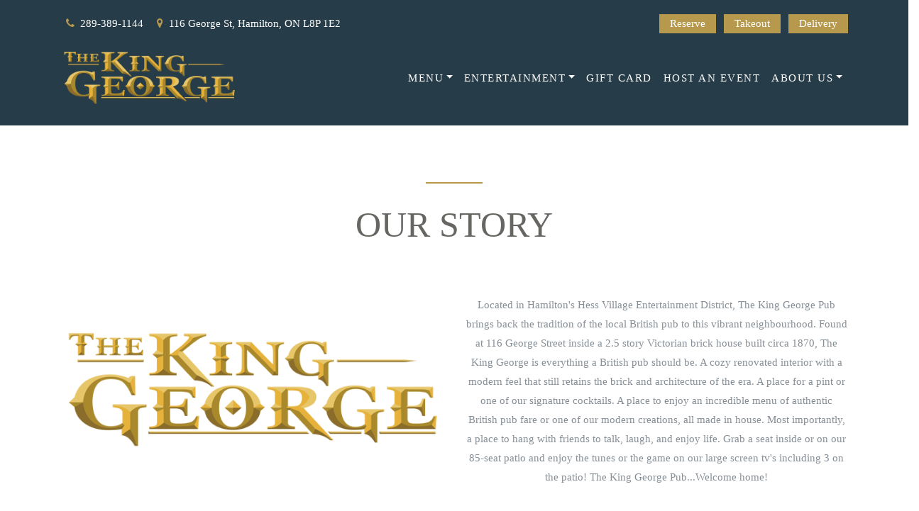

--- FILE ---
content_type: text/html
request_url: https://kinggeorgepub.ca/our-story.html
body_size: 3970
content:
<!doctype html>
<html lang="en">
  <head>
    <title>The King George - George St, Hamilton</title>
    <meta charset="utf-8">
    <meta name="viewport" content="width=device-width, initial-scale=1, shrink-to-fit=no">

    <link href="https://fonts.googleapis.com/css?family=Open+Sans:300,400,700,800" rel="stylesheet">

    <link rel="stylesheet" href="css/bootstrap.css">
    <link rel="stylesheet" href="css/animate.css">
    <link rel="stylesheet" href="css/owl.carousel.min.css">

    <link rel="stylesheet" href="css/magnific-popup.css">


    <link rel="stylesheet" href="fonts/ionicons/css/ionicons.min.css">
    <link rel="stylesheet" href="fonts/fontawesome/css/font-awesome.min.css">
    <link rel="stylesheet" href="fonts/flaticons/font/flaticon.css">

    <!-- Theme Style -->
    <link rel="stylesheet" href="css/style.css">
    <link rel="stylesheet" href="css/custom.css">
<link rel="stylesheet" href="css/flaticon.css">
<link href="https://www.dafontfree.net/embed/aW1wYWN0LXJlZ3VsYXImZGF0YS8yNS9pLzEyOTYxMi9pbXBhY3QudHRm" rel="stylesheet" type="text/css"/>





<!-- Meta Pixel Code -->
<script>
!function(f,b,e,v,n,t,s)
{if(f.fbq)return;n=f.fbq=function(){n.callMethod?
n.callMethod.apply(n,arguments):n.queue.push(arguments)};
if(!f._fbq)f._fbq=n;n.push=n;n.loaded=!0;n.version='2.0';
n.queue=[];t=b.createElement(e);t.async=!0;
t.src=v;s=b.getElementsByTagName(e)[0];
s.parentNode.insertBefore(t,s)}(window, document,'script',
'https://connect.facebook.net/en_US/fbevents.js');
fbq('init', '913593910636926');
fbq('track', 'PageView');
</script>
<noscript><img height="1" width="1" style="display:none"
src="https://www.facebook.com/tr?id=913593910636926&ev=PageView&noscript=1"
/></noscript>
<!-- End Meta Pixel Code -->
  </head>
  <body class="host-party">
 <header role="banner" id="myHeader2">
      <div class="top-nav">
        
           <section class="for-desktop">
            <div class="container">
              <div class="top-contact">
                <ul>
                <li><a href="tel:289-389-1144"><span class="fa fa-phone"></span>289-389-1144</a></li>
                <li><a href="#"><span class="fa fa-map-marker"></span>116 George St, Hamilton, ON L8P 1E2</a></li>
                </ul>
              </div>
         <ul class="navbar-nav">
          <li class="nav-item">
                <a class="nav-link" href="reservations.html">Reserve</a>
              </li>
             <li class="nav-item dropdown">
                <a class="nav-link" target="_blank" href="https://order.tbdine.com/pickup/41136/menu" id="dropdown04" >Takeout</a>
              <!--  <div class="dropdown-menu" aria-labelledby="dropdown04">
                  <a class="dropdown-item" href="#">Delivery</a>
                  <a class="dropdown-item" href="#">Takeout</a>
                  
                </div> -->
              </li>

              <li class="nav-item dropdown">
                <a class="nav-link" target="_blank" href="https://order.tbdine.com/pickup/41136/menu" id="dropdown05" >Delivery</a>
              <!--   <div class="dropdown-menu" aria-labelledby="dropdown05">
                  <a class="dropdown-item" href="#">Call Now</a>
                  <a class="dropdown-item" href="#">Email</a>
                  
                </div> -->
              </li>
            
            </ul>
</div>
      </section>
    
   </div>
      <nav class="navbar navbar-expand-md navbar-dark bg-dark">
        <div class="container">
          <a class="navbar-brand" href="index.html"><img src="img/kgp_logo.png" width="100%" height="auto"></a>
          <button class="navbar-toggler" type="button" data-toggle="collapse" data-target="#navbarsExample05" aria-controls="navbarsExample05" aria-expanded="false" aria-label="Toggle navigation">
            <span class="navbar-toggler-icon"></span>
          </button>

          <div class="collapse navbar-collapse" id="navbarsExample05">
            <ul class="navbar-nav ml-auto pl-lg-5 pl-0">
              
              <li class="nav-item dropdown">
                <a class="nav-link dropdown-toggle" href="menu.html">Menu</a>
          <div class="dropdown-menu" aria-labelledby="dropdown">
<a class="dropdown-item" href="eat.html">Eat</a>
<a class="dropdown-item" href="drink.html">Drink</a>

<a class="dropdown-item" href="brunch.html">Brunch</a>
<a class="dropdown-item" href="daily-features.html">Daily Features</a>

                </div>
              </li>
<!--             <li class="nav-item">
                <a class="nav-link" href="host-a-party.html">Host a Party</a>
         
              </li>-->
              <li class="nav-item dropdown">
                <a class="nav-link dropdown-toggle" href="entertainment.html">Entertainment</a>
          <div class="dropdown-menu" aria-labelledby="dropdown">
<a class="dropdown-item" href="trivia.html">Trivia</a>

<a class="dropdown-item" href="entertainment.html">Entertainment</a>
                </div>
              </li>
                <li class="nav-item">
               <a class="nav-link" href="gift-card.html">Gift Card</a>
              </li>
                <li class="nav-item">
               <a class="nav-link" href="host-a-party.html">Host an Event</a>
              </li>
              <li class="nav-item dropdown">
                <a class="nav-link dropdown-toggle" href="our-story.html" id="dropdown04" data-toggle="dropdown" aria-haspopup="true" aria-expanded="false">About Us</a>
                <div class="dropdown-menu" aria-labelledby="dropdown04">
                  <a class="dropdown-item" href="our-story.html">Our Story</a>
                  <a class="dropdown-item" href="gallery.html">Gallery</a>
                  <a class="dropdown-item" href="contact.html">Contact </a>

                  <a class="dropdown-item" href="bsocialhospitality.html" target="_blank">B Social Hospitality</a>
                </div>
              </li>
        
            <!--  <li class="nav-item">
                <a class="nav-link" href="#">Reserve</a>
              </li>
               <li class="nav-item">
                <a class="nav-link" href="#">Order</a>
              </li> -->
            </ul>

           <!-- <ul class="navbar-nav ml-auto">
              <li class="nav-item cta-btn">
                <a class="nav-link" href="#">Call Now</a>
              </li>
            </ul> -->
            
          </div>
        </div>
      </nav>

      <section class="for-mobile top-nav">
            <div class="container-fluid">
              <div class="top-contact">
                <ul class="plains">
                  <li><a href="#"><span class="fa fa-map-marker"></span>116 George St, Hamilton, ON L8P 1E2</a></li>
                <li><a href="tel:289-389-1144"><span class="fa fa-phone"></span>289-389-1144</a></li>
              </ul>
              </div>
         <ul class="navbar-nav">
          <li class="nav-item">
                <a class="nav-link" href="reservations.html">Reserve</a>
              </li>
             <li class="nav-item dropdown">
                <a class="nav-link" target="_blank" href="https://order.tbdine.com/pickup/41136/menu" id="dropdown04" >Takeout</a>
              <!--  <div class="dropdown-menu" aria-labelledby="dropdown04">
                  <a class="dropdown-item" href="#">Delivery</a>
                  <a class="dropdown-item" href="#">Takeout</a>
                  
                </div> -->
              </li>

              <li class="nav-item dropdown">
                <a class="nav-link" target="_blank" href="https://order.tbdine.com/pickup/41136/menu" id="dropdown05" >Delivery</a>
              <!--   <div class="dropdown-menu" aria-labelledby="dropdown05">
                  <a class="dropdown-item" href="#">Call Now</a>
                  <a class="dropdown-item" href="#">Email</a>
                  
                </div> -->
              </li>
            
            </ul>
</div>
      </section>
    </header>


    <!-- END header -->
   <!--  
    <section class="home-slider owl-carousel">
      <div class="slider-item" style="background-image: url('img/hero_1.jpg');">
        
        <div class="container">
          <div class="row slider-text align-items-center justify-content-center">
            <div class="col-md-8 text-center col-sm-12 element-animate">
            
            </div>
          </div>
        </div>

      </div>

    </section> -->
    <!-- END slider -->

  <section class="story-section district-section" style="padding-top: 80px;"> 
      <!-- gallery_start -->
  <div class="our-story">
        <div class="container">
            <div class="row">
                <div class="col-md-12 text-center heading-wrap">
                    <div class="section_title text-center mb-75 ">
                        <h2>Our Story</h2>
                    </div>
                </div>
              </div>
           
           <div class="row align-items-center">
         
       <div class="col-md-6">
        <div class="our-story-img">
         <img src="img/kgp_logo.png">
        </div>
       
      </div>
      <div class="col-md-6">
         <div class="story-text align-items-center">
<p>Located in Hamilton's Hess Village Entertainment District, The King George Pub brings back the tradition of the local British pub to this vibrant neighbourhood.  Found at 116 George Street inside a 2.5 story Victorian brick house built circa 1870, The King George is everything a British pub should be.  A cozy renovated interior with a modern feel that still retains the brick and architecture of the era.  A place for a pint or one of our signature cocktails.  A place to enjoy an incredible menu of authentic British pub fare or one of our modern creations, all made in house.  Most importantly, a place to hang with friends to talk, laugh, and enjoy life.  Grab a seat inside or on our 85-seat patio and enjoy the tunes or the game on our large screen tv's including 3 on the patio!  The King George Pub...Welcome home!
</p>

<!--
          <p>Located in the historic neighbourhood of Corktown, B-Side Social brings friends together to celebrate the good times in a lively, vibrant setting.  Located at 17 Augusta St. inside a 2.5 story late Victorian brick house built in 1895, the interior has been renovated into an eclectic social eatery and bar while maintaining much of the historic brick and architecture.  The inspiration for B-Side Social was some of the things we love most - BBQ, Bourbon, Beer, and Beats!  The interior is highlighted by a giant music themed painted mural and a wall of vinyl - providing the perfect backdrop for our weekly live music.  Our BBQ is the star of the show, smoked to perfection in house to be enjoyed on its own or in one our chefs signature creations but not to be missed is our southern fried chicken, and over a dozen house made premium sides and sauces - all served on custom boards to share.  We pair our menu with a large selection of rotating Bourbons, Beers, and Cocktails providing a memorable dining experience.  So, whether you're a group of 2 or 22...Welcome to your new gathering spot!
</p>
-->
        </div>
      </div>
    </div>
  </div>
    </div>
    
  </section> 

  <section class="story-section district-section element-animate"> 
      <!-- gallery_start -->
  <div class="our-story">
        <div class="container">
           <div class="row">
         
       <div class="col-md-4">
        <div class="our-story-gallery">
         <img src="img/dishes_3.jpg">
        </div>
       
      </div>
      <div class="col-md-4">
         <div class="our-story-gallery">
         <img src="img/dishes_1.jpg">
        </div>
      </div>
      <div class="col-md-4">
        <div class="our-story-gallery">
         <img src="img/dishes_2.jpg">
        </div>
       
      </div>
    </div>
  </div>
    </div>
    
  </section> 


    <section class="newsletter-sec">
   <div class="row align-items-center">
      <div class="col-md-12">
<a href="newsletter.html"><img src="img/newsletter.jpg">
 <br><br>   
  </div>
  
</section>
 
    
  <footer class="site-footer" role="contentinfo">
        <div class="footer-top">
      <div class="container">
       <!--  <div class="row">
          <div class="col-md-12">
            <div class="footer-logo text-center">
              <img src="img/kgp_logo.png">
            </div>
            </div>
            <div class="col-md-12">
             <ul class="footer-menu">

             <li><a href="#" target="-blank">location map</a></li>  
                   <li><a href="">Privacy Policy</a></li>
           </ul> 
           <ul class="list-unstyled footer-link d-flex footer-social">
              <li><a href="#" class="p-2"><span class="fa fa-facebook"></span></a></li>
              <li><a href="#" class="p-2"><span class="fa fa-twitter"></span></a></li>
              <li><a href="#" class="p-2"><span class="fa fa-google-plus"></span></a></li>
              <li><a href="#" class="p-2"><span class="fa fa-instagram"></span></a></li>
            </ul>
          </div>
          </div> -->
        <div class="row">
          <div class="col-md-3">
            <h4>ABOUT US</h4>
           <ul class="footer-menu">            
             <li><a href="gallery.html"> Gallery</a></li>
             <li><a href="contact.html">Hours</a></li>
             <li><a href="contact.html" target="-blank">Address</a></li>
             <!-- <li><a href="owner.html">owner / staff profiles</a></li> -->
           </ul>  

          </div>

          <div class="col-md-3">
            <h4>STAY CONNECTED</h4>
            <ul class="footer-menu">
             <li><a href="mailto:feedback@kinggeorgepub.ca">Feedback</a></li>
             <li><a href="contact.html">Contact Us</a></li>
             <li><a href="https://www.facebook.com/thekinggeorgepub" target="_blank">Facebook</a></li>
             <li><a href="https://www.instagram.com/thekinggeorgepub" target="_blank">Instagram</a></li>           
           </ul>   
           <!--  <ul class="list-unstyled footer-link d-flex footer-social">
              <li><a href="https://www.facebook.com/" class="p-2" target="_blank"><span class="fa fa-facebook"></span></a></li>
              <li><a href="https://twitter.com/" class="p-2" target="_blank"><span class="fa fa-twitter"></span></a></li>
              <li><a href="https://myaccount.google.com/" class="p-2" target="_blank"><span class="fa fa-google-plus"></span></a></li>
              <li><a href="https://www.instagram.com/" class="p-2" target="_blank"><span class="fa fa-instagram"></span></a></li>
            </ul>  -->           
          </div>
         
         <div class="col-md-3">
                     <h4>CORPORATE</h4>
           <ul class="footer-menu">

             <li><a href="mailto: jobs@kinggeorgepub.ca">Employment</a></li>
                   <li><a href="privacy-policy.html">Privacy Policy</a></li>
           </ul>            
          </div>

         <div class="col-md-3">
          <h4>OTHER SITES</h4>
           <ul class="footer-menu">
             <li><a href="https://bsocialhospitality.ca" target="_blank">B Social Hospitality</a></li>
     
           </ul>            
          </div>                
         
        </div>
       
      </div>
    </div>
      <div class="footer-bottom">
        <div class="container">
          <div class="row">
        <p class=" text-center">website created, hosted and maintained by <a href="https://whatsupnetworks.ca/" target="_blank">whatsUP Networks.</a></p>

      </div>
      </div>
      </div>
    </footer>
    <!-- END footer -->

    <!-- loader -->
   <!--  <div id="loader" class="show fullscreen"><svg class="circular" width="48px" height="48px"><circle class="path-bg" cx="24" cy="24" r="22" fill="none" stroke-width="4" stroke="#eeeeee"/><circle class="path" cx="24" cy="24" r="22" fill="none" stroke-width="4" stroke-miterlimit="10" stroke="#b6994c"/></svg></div> -->

    <script src="js/jquery-3.2.1.min.js"></script>
    <script src="js/popper.min.js"></script>
    <script src="js/bootstrap.min.js"></script>
    <script src="js/owl.carousel.min.js"></script>
    <script src="js/jquery.waypoints.min.js"></script>

    <script src="js/jquery.magnific-popup.min.js"></script>
    <script src="js/magnific-popup-options.js"></script>

    

    <script src="js/main.js"></script>

  <script>
       $(document).ready(function() {
          $('.popup-image').magnificPopup({ 
             type: 'image'
            
          });
       });
    </script> 


 <script>
window.onscroll = function() {myFunction()};

var header = document.getElementById("myHeader2");
var sticky = header.offsetTop;

function myFunction() {
  if (window.pageYOffset > sticky) {
    header.classList.add("sticky");
  } else {
    header.classList.remove("sticky");
  }
}
</script>

<!-- Global site tag (gtag.js) - Google Analytics -->
<script async src="https://www.googletagmanager.com/gtag/js?id=G-GMH6NMMVFR"></script>
<script>
  window.dataLayer = window.dataLayer || [];
  function gtag(){dataLayer.push(arguments);}
  gtag('js', new Date());

  gtag('config', 'G-GMH6NMMVFR');
</script>
</body>
</html>

--- FILE ---
content_type: text/css
request_url: https://kinggeorgepub.ca/fonts/flaticons/font/flaticon.css
body_size: 336
content:
	/*
  	Flaticon icon font: Flaticon
  	Creation date: 01/05/2019 14:32
  	*/

@font-face {
  font-family: "Flaticon";
  src: url("./Flaticon.eot");
  src: url("./Flaticon.eot?#iefix") format("embedded-opentype"),
       url("./Flaticon.woff2") format("woff2"),
       url("./Flaticon.woff") format("woff"),
       url("./Flaticon.ttf") format("truetype"),
       url("./Flaticon.svg#Flaticon") format("svg");
  font-weight: normal;
  font-style: normal;
}

@media screen and (-webkit-min-device-pixel-ratio:0) {
  @font-face {
    font-family: "Flaticon";
    src: url("./Flaticon.svg#Flaticon") format("svg");
  }
}

[class^="flaticon-"]:before, [class*=" flaticon-"]:before,
[class^="flaticon-"]:after, [class*=" flaticon-"]:after {   
  font-family: Flaticon;
        font-style: normal;
/* Better Font Rendering =========== */
  -webkit-font-smoothing: antialiased;
  -moz-osx-font-smoothing: grayscale;
}

.flaticon-cheers:before { content: "\f100"; }
.flaticon-fish:before { content: "\f101"; }
.flaticon-coffee-cup:before { content: "\f102"; }
.flaticon-salad:before { content: "\f103"; }
.flaticon-fruit:before { content: "\f104"; }
.flaticon-breakfast:before { content: "\f105"; }

--- FILE ---
content_type: text/css
request_url: https://kinggeorgepub.ca/css/style.css
body_size: 4035
content:
html {
  overflow-x: hidden;
}

body {
  background: #fff;
  font-family: 'CenturyGothic';
  font-weight: 400;
  font-size: 15px;
  line-height: 1.8;
  color: #868e96;
}

a {
  -webkit-transition: .3s all ease;
  -o-transition: .3s all ease;
  transition: .3s all ease;
  text-decoration: none;
}

a:hover {
  text-decoration: none;
}

h1, h2, h3, h4, h5 {
  color: #676662;
}

.btn, .form-control {
  outline: none;
  -webkit-box-shadow: none !important;
  box-shadow: none !important;
  border-radius: 0px !important;
}

.btn:focus, .btn:active, .form-control:focus, .form-control:active {
  outline: none;
}

.form-control {
  -webkit-box-shadow: none !important;
  box-shadow: none !important;
  height: 50px;
  border-width: 2px;
}

textarea.form-control {
  height: inherit;
}

.btn {
  font-size: 13px;
  text-transform: uppercase;
  letter-spacing: .2em;
}

.btn.btn-primary {
  color: #fff;
  border-width: 2px;
}

.btn.btn-primary:hover, .btn.btn-primary:active, .btn.btn-primary:focus {
  border-color: #e9362f;
  background: #8b8b8b;
}

.btn.btn-sm {
  font-size: 12px;
}

.btn.btn-outline-primary {
  border-width: 2px;
  color: #b6994c;
}

.btn.btn-outline-primary:hover, .btn.btn-outline-primary:focus, .btn.btn-outline-primary:active {
  color: #fff;
}

.btn.btn-outline-white {
  border-width: 2px;
  border-color: #fff;
  color: #fff;
}

.btn.btn-outline-white:hover, .btn.btn-outline-white:focus {
  background: #fff;
  color: #000;
  border-width: 2px;
}

.btn:hover {
  text-decoration: none;
}

/* Header */
header {
  position: absolute;
  top: 0;
  left: 0;
  width: 100%;
  z-index: 5;
  padding: 0px 0;
}

@media (min-width: 768px) {
  header {
    padding: 30px 0;
  }
}

header .navbar-brand {
  text-transform: uppercase;
  letter-spacing: .2em;
  font-weight: 400;
}

header .navbar-brand.absolute {
  position: absolute;
}

@media (max-width: 991px) {
  header .navbar-brand.absolute {
    position: relative;
  }
}

header .navbar-brand span {
  color: #b6994c;
}

@media (min-width: 768px) {
  header .navbar-brand span {
    color: #ced4da;
  }
}

header .navbar {
  background: black !important;
  padding-top: .5rem;
  padding-bottom: .5rem;
}

@media (min-width: 768px) {
  header .navbar {
    padding-top: 0;
    padding-bottom: 0;
    background: none !important;
    position: relative;
  }
}

header .navbar .nav-link {
  padding: 1.7rem 1rem;
  outline: none !important;
  font-size: 12px;
  text-transform: uppercase;
  letter-spacing: .2em;
  color: white !important;
}

@media (max-width: 1199px) {
  header .navbar .nav-link {
    padding: .5rem 0rem;
  }
}

header .navbar .nav-link.active {
  color: #fff;
}

header .navbar .dropdown-menu {
  font-size: 14px;
  border-radius: 4px;
  border: none;
  -webkit-box-shadow: 0 2px 30px 0px rgba(0, 0, 0, 0.2);
  box-shadow: 0 2px 30px 0px rgba(0, 0, 0, 0.2);
  min-width: 13em;
  margin-top: -10px;
  left: -25px;
}

header .navbar .dropdown-menu:before {
  bottom: 100%;
  left: 27%;
  border: solid transparent;
  content: " ";
  height: 0;
  width: 0;
  position: absolute;
  pointer-events: none;
  border-bottom-color: #fff;
  border-width: 7px;
}

@media (max-width: 991px) {
  header .navbar .dropdown-menu:before {
    display: none;
  }
}

header .navbar .dropdown-menu .dropdown-item:hover {
  background: #b6994c;
  color: #fff;
}

header .navbar .dropdown-menu .dropdown-item.active {
  background: #b6994c;
  color: #fff;
}

header .navbar .dropdown-menu a {
  padding-top: 7px;
  padding-bottom: 7px;
}

header .navbar .cta-btn a {
  background: #b6994c;
  color: #fff !important;
  text-transform: uppercase;
  padding: 15px 20px !important;
  line-height: 1;
  font-weight: bold;
  -webkit-transition: .3s all ease;
  -o-transition: .3s all ease;
  transition: .3s all ease;
}

header .navbar .cta-btn a:hover {
  background: #fff;
  color: #b6994c !important;
  -webkit-box-shadow: 2px 0 30px -5px rgba(0, 0, 0, 0.2);
  box-shadow: 2px 0 30px -5px rgba(0, 0, 0, 0.2);
}

.half .text, .half .image {
  width: 50%;
}

@media (max-width: 991px) {
  .half .text, .half .image {
    width: 100%;
  }
}

.half .text {
  padding: 7%;
}

.half .image {
  background-size: cover;
  background-position: center center;
}

@media (max-width: 991px) {
  .half .image {
    height: 350px;
  }
}

.section-heading h2 {
  font-size: 50px;
}

.section-heading .small-sub-heading {
  font-size: 14px;
  color: #b6994c;
}

.blog .media h3 {
  font-size: 20px;
  margin-bottom: 10px;
}

.blog .media .post-meta {
  font-size: 14px;
  letter-spacing: .2em;
  text-transform: uppercase;
}

.blog .media > a {
  width: 40%;
}

@media (max-width: 767px) {
  .blog .media > a {
    width: 100%;
    margin-bottom: 30px;
  }
}

.item-dishes {
  position: relative;
  display: block;
  overflow: hidden;
}

.item-dishes img {
  -webkit-transform: scale(1);
  -ms-transform: scale(1);
  transform: scale(1);
  -webkit-transition: .3s all ease-out;
  -o-transition: .3s all ease-out;
  transition: .3s all ease-out;
  z-index: 1;
}

.item-dishes:before {
  position: absolute;
  content: "";
  left: 0;
  right: 0;
  bottom: 0;
  top: 0;
  z-index: 2;
  background: #000;
  opacity: .3;
}

.item-dishes .text {
  z-index: 3;
  position: absolute;
  top: 50%;
  -webkit-transform: translateY(-50%);
  -ms-transform: translateY(-50%);
  transform: translateY(-50%);
  width: 100%;
  text-align: center;
}

.item-dishes .text .dishes-heading {
  font-size: 30px;
  font-weight: 700;
  max-width: 500px;
  margin: 0 auto;
  text-transform: uppercase;
  color: #fff;
}

.item-dishes .text .dishes-price {
  font-weight: 700;
  font-size: 20px;
  color: #fff;
  display: inline-block;
  background: #b6994c;
  width: 100px;
  height: 100px;
  line-height: 100px;
  border-radius: 50%;
  -webkit-transition: .3s all ease;
  -o-transition: .3s all ease;
  transition: .3s all ease;
  border: 2px solid transparent;
}

.item-dishes:hover img {
  -webkit-transform: scale(1.1);
  -ms-transform: scale(1.1);
  transform: scale(1.1);
}

.item-dishes:hover .dishes-price {
  background: transparent;
  border: 2px solid #fff;
}

.heading-wrap {
  position: relative;
}

.heading-wrap h2 {
  font-size: 50px;
  position: relative;
  padding-top: 30px;
  z-index: 2;
  text-transform: uppercase;
  /*font-weight: 800;*/
}

.heading-wrap h2:before {
  width: 80px;
  height: 2px;
  background: #b6994c;
  content: "";
  position: absolute;
  top: 0;
  left: 50%;
  -webkit-transform: translateX(-50%);
  -ms-transform: translateX(-50%);
  transform: translateX(-50%);
}

.heading-wrap .back-text, .heading-wrap .back-text-dark {
  z-index: 0;
  line-height: 1;
  top: .5em;
  left: 50%;
  margin-top: -50px;
  -webkit-transform: translateX(-50%);
  -ms-transform: translateX(-50%);
  transform: translateX(-50%);
  font-weight: 800;
  font-size: 200px;
  position: absolute;
  width: 100%;
  color: #f7f7f7;
  text-transform: uppercase;
}

.heading-wrap .back-text-dark {
  color: #e3e3e3 !important;
}

.lead {
  font-size: 16px;
}

.testimonial p {
  font-size: 20px;
  color: #000;
}

.testimonial .author img {
  width: 80px;
  height: 80px;
  border-radius: 50%;
}

.testimonial .author .author-info {
  margin-top: 20px;
}

.testimonial .author h4 {
  font-size: 18px;
  margin-bottom: 0;
}

.testimonial .author p {
  color: #cccccc;
  font-size: 14px;
}

.sched, .blog {
  display: block;
  background-color: #fff;
}

.sched .text, .sched .bg-image, .blog .text, .blog .bg-image {
  width: 100%;
}

@media (min-width: 992px) {
  .sched .text, .sched .bg-image, .blog .text, .blog .bg-image {
    width: 50%;
  }
}

.sched h3, .blog h3 {
  font-size: 20px;
}

.sched .text, .blog .text {
  padding: 30px;
}

.sched .sched-time, .blog .sched-time {
  font-size: 13px;
  color: #999999;
}

.sched .bg-image, .blog .bg-image {
  background-size: cover;
  background-position: center center;
}

@media (max-width: 991px) {
  .sched .bg-image, .blog .bg-image {
    height: 200px;
  }
}

.custom-icon {
  font-size: 70px;
  color: #b6994c;
}

/* Owl Carousel */
.owl-carousel .owl-item {
  opacity: .4;
}

.owl-carousel .owl-item.active {
  opacity: 1;
}

.owl-carousel .owl-nav {
  position: absolute;
  top: 50%;
  width: 100%;
}

.owl-carousel .owl-nav .owl-prev,
.owl-carousel .owl-nav .owl-next {
  position: absolute;
  -webkit-transform: translateY(-50%);
  -ms-transform: translateY(-50%);
  transform: translateY(-50%);
  margin-top: -10px;
  opacity: .2;
  -webkit-transition: .3s all ease;
  -o-transition: .3s all ease;
  transition: .3s all ease;
}

.owl-carousel .owl-nav .owl-prev:hover, .owl-carousel .owl-nav .owl-prev:focus, .owl-carousel .owl-nav .owl-prev:active,
.owl-carousel .owl-nav .owl-next:hover,
.owl-carousel .owl-nav .owl-next:focus,
.owl-carousel .owl-nav .owl-next:active {
  outline: none;
  opacity: 1;
}

.owl-carousel .owl-nav .owl-prev span:before,
.owl-carousel .owl-nav .owl-next span:before {
  font-size: 40px;
}

.owl-carousel .owl-nav .owl-prev {
  left: 30px !important;
}

.owl-carousel .owl-nav .owl-next {
  right: 30px !important;
}

.owl-carousel .owl-dots {
  text-align: center;
}

.owl-carousel .owl-dots .owl-dot {
  width: 10px;
  height: 10px;
  margin: 5px;
  border-radius: 50%;
  background: none;
  background: #fff;
  opacity: .5;
}

.owl-carousel .owl-dots .owl-dot.active {
  opacity: 1;
}

.owl-carousel.centernonloop .owl-dots {
  margin-top: 50px;
}

.owl-carousel.centernonloop .owl-dots.disabled {
  display: block !important;
}

.owl-carousel.centernonloop .owl-dots .owl-dot {
  background: #ccc;
}

.owl-carousel.centernonloop .owl-dots .owl-dot.active {
  background: #b6994c;
}

.owl-carousel.centernonloop .owl-dots .owl-dot:active, .owl-carousel.centernonloop .owl-dots .owl-dot:focus {
  outline: none;
}

.owl-carousel.home-slider, .owl-carousel.home-slider-loop-false {
  z-index: 1;
  position: relative;
}

.owl-carousel.home-slider .btn-link, .owl-carousel.home-slider-loop-false .btn-link {
  color: #fff;
}

.owl-carousel.home-slider .owl-nav, .owl-carousel.home-slider-loop-false .owl-nav {
  opacity: 0;
  visibility: hidden;
  -webkit-transition: .3s all ease;
  -o-transition: .3s all ease;
  transition: .3s all ease;
}

.owl-carousel.home-slider .owl-nav button, .owl-carousel.home-slider-loop-false .owl-nav button {
  color: #fff;
}

.owl-carousel.home-slider:focus .owl-nav, .owl-carousel.home-slider:hover .owl-nav, .owl-carousel.home-slider-loop-false:focus .owl-nav, .owl-carousel.home-slider-loop-false:hover .owl-nav {
  opacity: 1;
  visibility: visible;
}

.owl-carousel.home-slider .slider-item, .owl-carousel.home-slider-loop-false .slider-item {
  background-size: cover;
  background-repeat: no-repeat;
  background-position: center center;
  height: calc(50vh);
  min-height: 300px;
  position: relative;
}

.owl-carousel.home-slider .slider-item:before, .owl-carousel.home-slider-loop-false .slider-item:before {
  position: absolute;
  top: 0;
  left: 0;
  right: 0;
  bottom: 0;
  background: rgba(0, 0, 0, 0.2);
  content: "";
}

.owl-carousel.home-slider .slider-item .slider-text, .owl-carousel.home-slider-loop-false .slider-item .slider-text {
  color: #fff;
  height: calc(100vh);
  min-height: 700px;
}

.owl-carousel.home-slider .slider-item .slider-text .child-name, .owl-carousel.home-slider-loop-false .slider-item .slider-text .child-name {
  font-size: 40px;
  color: #fff;
}

.owl-carousel.home-slider .slider-item .slider-text h1, .owl-carousel.home-slider-loop-false .slider-item .slider-text h1 {
  font-size: 40px;
  color: #fff;
  line-height: 1.2;
  font-weight: 800 !important;
  text-transform: uppercase;
}

@media (max-width: 991px) {
  .owl-carousel.home-slider .slider-item .slider-text h1, .owl-carousel.home-slider-loop-false .slider-item .slider-text h1 {
    font-size: 40px;
  }
}

.owl-carousel.home-slider .slider-item .slider-text p, .owl-carousel.home-slider-loop-false .slider-item .slider-text p {
  font-size: 20px;
  line-height: 1.5;
  font-weight: 300;
  color: white;
}

.owl-carousel.home-slider.inner-page .slider-item, .owl-carousel.home-slider-loop-false.inner-page .slider-item {
  height: calc(50vh - 117px);
  min-height: 550px;
}

.owl-carousel.home-slider.inner-page .slider-item .slider-text, .owl-carousel.home-slider-loop-false.inner-page .slider-item .slider-text {
  color: #fff;
  height: calc(50vh - 117px);
  min-height: 550px;
}

.owl-carousel.home-slider .owl-dots, .owl-carousel.home-slider-loop-false .owl-dots {
  position: absolute;
  bottom: 100px;
  width: 100%;
}

.owl-carousel.home-slider .owl-dots .owl-dot, .owl-carousel.home-slider-loop-false .owl-dots .owl-dot {
  width: 10px;
  height: 10px;
  margin: 5px;
  border-radius: 50%;
  border: 2px solid rgba(255, 255, 255, 0.5);
  outline: none !important;
  position: relative;
  -webkit-transition: .3s all ease;
  -o-transition: .3s all ease;
  transition: .3s all ease;
}

.owl-carousel.home-slider .owl-dots .owl-dot.active, .owl-carousel.home-slider-loop-false .owl-dots .owl-dot.active {
  border: 2px solid white;
}

.owl-carousel.home-slider .owl-dots .owl-dot.active span, .owl-carousel.home-slider-loop-false .owl-dots .owl-dot.active span {
  background: white;
}

.owl-carousel.major-caousel .owl-stage-outer {
  padding-top: 30px;
  padding-bottom: 30px;
}

.owl-carousel.major-caousel .owl-nav .owl-prev, .owl-carousel.major-caousel .owl-nav .owl-next {
  -webkit-transition: .3s all ease;
  -o-transition: .3s all ease;
  transition: .3s all ease;
  color: #495057;
}

.owl-carousel.major-caousel .owl-nav .owl-prev:hover, .owl-carousel.major-caousel .owl-nav .owl-prev:focus, .owl-carousel.major-caousel .owl-nav .owl-next:hover, .owl-carousel.major-caousel .owl-nav .owl-next:focus {
  color: #868e96;
  outline: none;
}

.owl-carousel.major-caousel .owl-nav .owl-prev.disabled, .owl-carousel.major-caousel .owl-nav .owl-next.disabled {
  color: #dee2e6;
}

.owl-carousel.major-caousel .owl-nav .owl-prev {
  left: -60px !important;
}

.owl-carousel.major-caousel .owl-nav .owl-next {
  right: -60px !important;
}

.owl-carousel.major-caousel .owl-dots {
  bottom: -30px !important;
  position: relative;
}

.owl-custom-nav {
  float: right;
  position: relative;
  z-index: 10;
}

.owl-custom-nav .owl-custom-prev,
.owl-custom-nav .owl-custom-next {
  padding: 10px;
  font-size: 30px;
  background: #ccc;
  line-height: 0;
  width: 60px;
  text-align: center;
  display: inline-block;
}

.section {
  padding: 7em 0;
}

.section-subscribe {
  padding: 2em 0;
}

.quote-content {
  max-width: 350px;
  font-size: 16px;
  color: #000;
  font-style: italic;
  position: relative;
  display: table;
}

@media (max-width: 991px) {
  .quote-content {
    max-width: 100%;
  }
}

.quote-content .text, .quote-content .quote {
  display: table-cell;
  vertical-align: top;
}

.quote-content .quote {
  font-size: 100px;
  line-height: .5;
  z-index: 0;
}

.quote-content .text {
  padding-left: 40px;
  line-height: 2;
}

.quote-content.float-right {
  position: relative;
  margin-left: 2em;
  margin-right: -10em;
}

@media (max-width: 991px) {
  .quote-content.float-right {
    margin-left: 0em;
    margin-right: 0em;
    float: none !important;
  }
}

.quote-content.float-left {
  position: relative;
  margin-right: 2em;
  margin-left: -10em;
}

@media (max-width: 991px) {
  .quote-content.float-left {
    margin-right: 0em;
    margin-left: 0em;
    float: none !important;
  }
}

.form-wrap {
  background: #fff;
  padding: 50px;
  -webkit-box-shadow: 0 20px 50px -10px rgba(0, 0, 0, 0.5);
  box-shadow: 0 20px 50px -10px rgba(0, 0, 0, 0.5);
}

.form-wrap h2 {
  font-size: 18px;
  text-transform: uppercase;
  color: #000;
  letter-spacing: .1em;
  margin-bottom: 40px;
}

.form-wrap.overlap {
  z-index: 99;
  position: relative;
  margin-top: -10em;
}

.form-wrap.primary {
  background: #b6994c;
}

.form-wrap.warning {
  background: #ffc107;
}

.form-wrap.primary h2, .form-wrap.warning h2 {
  color: #fff;
}

.form-wrap.primary .form-control, .form-wrap.warning .form-control {
  border: 2px solid transparent;
}

.form-wrap.primary input[type="submit"], .form-wrap.warning input[type="submit"] {
  -webkit-box-shadow: 0 20px 50px -10px rgba(0, 0, 0, 0.5) !important;
  box-shadow: 0 20px 50px -10px rgba(0, 0, 0, 0.5) !important;
}

.select-wrap {
  position: relative;
}

.select-wrap .select-arrow-icon {
  font-size: 20px;
  color: #000;
  position: absolute;
  right: 20px;
  top: 50%;
  -webkit-transform: translateY(-50%);
  -ms-transform: translateY(-50%);
  transform: translateY(-50%);
}

.select-wrap select {
  -webkit-appearance: none;
  -moz-appearance: none;
  appearance: none;
  height: 50px !important;
}

.contact-form-contact-info p {
  margin-bottom: 30px;
  font-size: 20px;
  line-height: 1.5;
  color: #000;
}

.contact-form-contact-info p .icon {
  top: -4px;
  position: relative;
  width: 0px;
  font-size: 30px;
  color: #b6994c;
}

.load-more {
  display: block;
  padding: 40px;
  text-align: center;
  background: #e9ecef;
  color: #000;
  font-size: 20px;
}

.load-more:hover {
  background: #b6994c;
  color: #fff;
}

.cover_1 {
  background-size: cover;
  background-position: center center;
  padding: 7em 0;
}

.cover_1 .sub-heading {
  color: rgba(255, 255, 255, 0.7);
  font-size: 22px;
}

.cover_1 .heading {
  font-size: 50px;
  color: white;
  font-weight: 300;
}

.heading {
  color: #676662;
}

.heading.border-bottom {
  position: relative;
  padding-bottom: 30px;
}

.heading.border-bottom:before {
  bottom: 0;
  position: absolute;
  content: "";
  width: 50px;
  height: 2px;
  left: 50%;
  -webkit-transform: translateX(-50%);
  -ms-transform: translateX(-50%);
  transform: translateX(-50%);
  background: #b6994c;
}

.text-black {
  color: #000 !important;
}

.stretch-section .video {
  display: block;
  position: relative;
  -webkit-box-shadow: 4px 4px 70px -20px rgba(0, 0, 0, 0.5);
  box-shadow: 4px 4px 70px -20px rgba(0, 0, 0, 0.5);
}

.media-feature {
  padding: 30px;
  -webkit-transition: .2s all ease-out;
  -o-transition: .2s all ease-out;
  transition: .2s all ease-out;
  background: #fff;
  z-index: 1;
  position: relative;
  border-bottom: 10px solid transparent;
  border-radius: 4px;
  font-size: 15px;
}

.media-feature .icon {
  font-size: 60px;
  color: #b6994c;
}

.media-feature h3 {
  font-size: 16px;
  text-transform: uppercase;
}

.media-feature:hover, .media-feature:focus {
  -webkit-box-shadow: 0 2px 20px -3px rgba(0, 0, 0, 0.1);
  box-shadow: 0 2px 20px -3px rgba(0, 0, 0, 0.1);
  -webkit-transform: scale(1.05);
  -ms-transform: scale(1.05);
  transform: scale(1.05);
  z-index: 2;
  border-bottom: 10px solid #b6994c;
}

.media-custom {
  background: #fff;
  -webkit-transition: .3s all ease;
  -o-transition: .3s all ease;
  transition: .3s all ease;
  margin-bottom: 30px;
  position: relative;
  top: 0;
}

.media-custom .meta-post {
  color: #ced4da;
  font-size: 13px;
  text-transform: uppercase;
}

.media-custom > a {
  position: relative;
  overflow: hidden;
  display: block;
}

.media-custom .meta-chat {
  color: #ced4da;
}

.media-custom .meta-chat:hover {
  color: #868e96;
}

.media-custom img {
  -webkit-transition: .3s all ease;
  -o-transition: .3s all ease;
  transition: .3s all ease;
}

.media-custom:focus img, .media-custom:hover img {
  -webkit-transform: scale(1.1);
  -ms-transform: scale(1.1);
  transform: scale(1.1);
}

.media-custom .media-body {
  padding: 30px;
}

.media-custom .media-body h3 {
  font-size: 20px;
}

.media-custom .media-body p:last-child {
  margin-bottom: 0;
}

.media-testimonial img {
  width: 100px;
  border-radius: 50%;
}

.media-testimonial blockquote p {
  font-size: 20px;
  color: #000;
  font-style: italic;
}

.list-unstyled.check li {
  position: relative;
  padding-left: 30px;
  line-height: 1.3;
  margin-bottom: 10px;
}

.list-unstyled.check li:before {
  color: #5AC8D8;
  left: 0;
  font-family: "Ionicons";
  content: "\f122";
  position: absolute;
}

#modalAppointment .modal-content {
  border-radius: 0;
  border: none;
}

#modalAppointment .modal-body, #modalAppointment .modal-footer {
  padding: 40px;
}

@media (max-width: 991px) {
  .img-md-fluid {
    max-width: 100%;
  }
}

.site-footer {
  padding: 5em 0;
  background: #262626;
  color: rgba(255, 255, 255, 0.5);
}

.site-footer p:last-child {
  margin-bottom: 0;
}

.site-footer a {
  color: #b6994c;
  border-bottom: 1px solid transparent;
}

.site-footer a:hover {
  color: #fff;
  border-bottom: 1px solid rgba(255, 255, 255, 0.2);
}

.site-footer h3 {
  font-size: 16px;
  margin-bottom: 20px;
  font-weight: bold;
  color: #fff;
}

.site-footer .footer-link li {
  line-height: 1.5;
  margin-bottom: 15px;
}

.site-footer hr {
  width: 100%;
}

.footer-social a {
  line-height: 0;
  border-radius: 50%;
  margin: 0 5px 5px 0;
  border: 1px solid rgba(255, 255, 255, 0.1);
  width: 30px;
  height: 30px;
  text-align: center;
  display: inline-block;
}

.footer-social a:hover {
  background: #fff;
  border-color: #fff;
  color: #000;
}

.link-thumbnail {
  display: block;
  position: relative;
  overflow: hidden;
  text-align: center;
}

@media (max-width: 991px) {
  .link-thumbnail {
    margin-bottom: 30px;
  }
}

.link-thumbnail img {
  position: relative;
  -webkit-transition: .3s all ease;
  -o-transition: .3s all ease;
  transition: .3s all ease;
}

.link-thumbnail .date {
  display: block;
  font-size: 12px;
  color: rgba(255, 255, 255, 0.4);
  text-transform: uppercase;
  margin-bottom: 10px;
}

.link-thumbnail .icon {
  position: absolute;
  -webkit-transition: .3s all ease;
  -o-transition: .3s all ease;
  transition: .3s all ease;
  z-index: 4;
  top: 50%;
  font-size: 30px;
  color: #fff;
  left: 50%;
  -webkit-transform: translate(-50%, -50%);
  -ms-transform: translate(-50%, -50%);
  transform: translate(-50%, -50%);
  opacity: 0;
  visibility: hidden;
  margin-top: 30px;
}

.link-thumbnail h3 {
  opacity: 0;
  visibility: hidden;
  position: absolute;
  bottom: -20px;
  left: 0;
  color: #fff;
  font-size: 18px;
  -webkit-transition: .5s all ease;
  -o-transition: .5s all ease;
  transition: .5s all ease;
  z-index: 10;
  left: 50%;
  display: block;
  width: 77%;
  -webkit-transform: translateX(-50%);
  -ms-transform: translateX(-50%);
  transform: translateX(-50%);
}

.link-thumbnail:before {
  opacity: 0;
  visibility: hidden;
  z-index: 2;
  -webkit-transition: .3s all ease;
  -o-transition: .3s all ease;
  transition: .3s all ease;
  top: 0;
  left: 0;
  right: 0;
  bottom: 0;
  content: "";
  background: rgba(0, 0, 0, 0.6);
  position: absolute;
}

.link-thumbnail:hover h3 {
  opacity: 1;
  visibility: visible;
  bottom: 30px;
}

.link-thumbnail:hover img {
  -webkit-transform: scale(1.1);
  -ms-transform: scale(1.1);
  transform: scale(1.1);
}

.link-thumbnail:hover .icon {
  opacity: 1;
  visibility: visible;
  margin-top: 0px;
}

.link-thumbnail:hover:before {
  opacity: 1;
  visibility: visible;
}

.border-t {
  border-top: 1px solid #f8f9fa;
}

.copyright {
  font-size: 14px;
}

.element-animate {
  opacity: 0;
  visibility: hidden;
}

#loader {
  position: fixed;
  width: 96px;
  height: 96px;
  left: 50%;
  top: 50%;
  -webkit-transform: translate(-50%, -50%);
  -ms-transform: translate(-50%, -50%);
  transform: translate(-50%, -50%);
  background-color: rgba(255, 255, 255, 0.9);
  -webkit-box-shadow: 0px 24px 64px rgba(0, 0, 0, 0.24);
  box-shadow: 0px 24px 64px rgba(0, 0, 0, 0.24);
  border-radius: 16px;
  opacity: 0;
  visibility: hidden;
  -webkit-transition: opacity .2s ease-out, visibility 0s linear .2s;
  -o-transition: opacity .2s ease-out, visibility 0s linear .2s;
  transition: opacity .2s ease-out, visibility 0s linear .2s;
  z-index: 1000;
}

#loader.fullscreen {
  padding: 0;
  left: 0;
  top: 0;
  width: 100%;
  height: 100%;
  -webkit-transform: none;
  -ms-transform: none;
  transform: none;
  background-color: #fff;
  border-radius: 0;
  -webkit-box-shadow: none;
  box-shadow: none;
}

#loader.show {
  -webkit-transition: opacity .4s ease-out, visibility 0s linear 0s;
  -o-transition: opacity .4s ease-out, visibility 0s linear 0s;
  transition: opacity .4s ease-out, visibility 0s linear 0s;
  visibility: visible;
  opacity: 1;
}

#loader .circular {
  -webkit-animation: loader-rotate 2s linear infinite;
  animation: loader-rotate 2s linear infinite;
  position: absolute;
  left: calc(50% - 24px);
  top: calc(50% - 24px);
  display: block;
  -webkit-transform: rotate(0deg);
  -ms-transform: rotate(0deg);
  transform: rotate(0deg);
}

#loader .path {
  stroke-dasharray: 1, 200;
  stroke-dashoffset: 0;
  -webkit-animation: loader-dash 1.5s ease-in-out infinite;
  animation: loader-dash 1.5s ease-in-out infinite;
  stroke-linecap: round;
}

@-webkit-keyframes loader-rotate {
  100% {
    -webkit-transform: rotate(360deg);
    transform: rotate(360deg);
  }
}

@keyframes loader-rotate {
  100% {
    -webkit-transform: rotate(360deg);
    transform: rotate(360deg);
  }
}

@-webkit-keyframes loader-dash {
  0% {
    stroke-dasharray: 1, 200;
    stroke-dashoffset: 0;
  }
  50% {
    stroke-dasharray: 89, 200;
    stroke-dashoffset: -35px;
  }
  100% {
    stroke-dasharray: 89, 200;
    stroke-dashoffset: -136px;
  }
}

@keyframes loader-dash {
  0% {
    stroke-dasharray: 1, 200;
    stroke-dashoffset: 0;
  }
  50% {
    stroke-dasharray: 89, 200;
    stroke-dashoffset: -35px;
  }
  100% {
    stroke-dasharray: 89, 200;
    stroke-dashoffset: -136px;
  }
}


--- FILE ---
content_type: text/css
request_url: https://kinggeorgepub.ca/css/custom.css
body_size: 4874
content:

/*@font-face {
  font-family: 'Garamond Regular';
  src: url('../fonts/Garamond Regular.woff2') format('woff2'),
       url('../fonts/Garamond Regular.woff') format('woff'),
       url('../fonts/Garamond Regular.ttf')  format('truetype');
}
@font-face {
  font-family: 'segoe-ui-bold';
  src: url('../fonts/segoe-ui-bold.woff2') format('woff2'),
       url('../fonts/segoe-ui-bold.woff') format('woff'),
       url('../fonts/segoe-ui-bold.ttf')  format('truetype');
}
    @font-face {
  font-family: 'Corbel Bold';
  src: url('../fonts/Corbel Bold.woff2') format('woff2'),
       url('../fonts/Corbel Bold.woff') format('woff'),
       url('../fonts/Corbel Bold.ttf')  format('truetype');
}
@font-face {
    font-family: 'Segoe UI';
    src: url('../fonts/SegoeUI-Regular.woff2') format('woff2'),
        url('../fonts/SegoeUI-Regular.woff') format('woff');
    font-weight: normal;
    font-style: normal;
  
}*/

/*@font-face {
    font-family: 'CenturyGothic';
    src: url('fonts/gothic-webfont.woff2') format('woff2'),
         url('fonts/gothic-webfont.woff') format('woff');
    font-weight: normal;
    font-style: normal;

}

@font-face {
    font-family: 'CenturyGothic';
    src: url('fonts/CenturyGothic.woff2') format('woff2'),
        url('fonts/CenturyGothic.woff') format('woff');
    font-weight: normal;
    font-style: normal;
    font-display: swap;
}*/

@font-face {
    font-family: 'Century Gothic';
    src: url('fonts/GOTHIC.eot');
    src: url('fonts/GOTHIC.eot?#iefix') format('embedded-opentype'),
         url('fonts/GOTHIC.woff2') format('woff2'),
         url('fonts/GOTHIC.woff') format('woff'),
         url('fonts/GOTHIC.ttf')  format('truetype'),
         url('fonts/GOTHIC.svg#Century Gothic') format('svg');
}


@font-face {
    font-family: 'impact';
    src: url('fonts/impact.eot');
    src: url('fonts/impact.eot') format('embedded-opentype'),
         url('fonts/impact.woff2') format('woff2'),
         url('fonts/impact.woff') format('woff'),
         url('fonts/impact.ttf') format('truetype'),
         url('fonts/impact.svg#impact') format('svg');
}

/*@font-face {
    font-family: 'Book Antiqua';
    src: url('fonts/Book Antiqua.eot');
    src: url('fonts/Book Antiqua.eot') format('embedded-opentype'),
         url('fonts/Book Antiqua.woff2') format('woff2'),
         url('fonts/Book Antiqua.woff') format('woff'),
         url('fonts/Book Antiqua.ttf') format('truetype'),
         url('fonts/Book Antiqua.svg#Book Antiqua') format('svg');
}

@font-face {
    font-family: 'Lucida Sans';
    src: url('fonts/Lucida Sans.eot');
    src: url('fonts/Lucida Sans.eot') format('embedded-opentype'),
         url('fonts/Lucida Sans.woff2') format('woff2'),
         url('fonts/Lucida Sans.woff') format('woff'),
         url('fonts/Lucida Sans.ttf') format('truetype'),
         url('fonts/Lucida Sans.svg#Lucida Sans') format('svg');
}



body {
 font-family: 'Lucida Sans';
  font-size: 16px;
}
h1, h2, h3{
     font-family: 'Book Antiqua', sans-serif;
     /*font-weight: 700;*/
}
h4, h5, h6{
    font-family: 'Book Antiqua', sans-serif;
    /*font-weight: 700;*/ 
}
img{
	max-width: 100%;
}
/*new code*/
.footer-menu .dropdown-item{
   padding: 0px; 
}
.footer-menu .dropdown-item:hover{
    background-color: transparent;
    
}
/*new code*/
.heading-wrap h2:before {
      background: #b6994c;
    }
.item-dishes .text .dishes-heading {
    font-size: 22px;
    font-weight: 500;
  font-family: 'Book Antiqua', sans-serif;
}
header .navbar .dropdown-menu .dropdown-item:hover {
    background: #b6994c;
  
}
label.error{
   color: #f3221a; 
}
.g-recaptcha{
    margin-top: 20px;
}
.inner {
 margin-top: 30px;
  overflow: hidden;
  display: none;
}
.host-party .owl-carousel .owl-stage-outer{
       height: 30vh;
}
.host-party .slider-item{
    display: none;
}

/*New slider Style start Bx Slider*/
.bx-wrapper{
    border: none;
    box-shadow: none;
}
.bx-viewport {
      
}
.bx-wrapper .bx-pager.bx-default-pager a:hover, .bx-wrapper .bx-pager.bx-default-pager a.active, .bx-wrapper .bx-pager.bx-default-pager a:focus {
    background: #fff;
}
.bx-wrapper .bx-pager.bx-default-pager a {
    background: #b5b5b5;
}
.bx-wrapper .bx-pager, .bx-wrapper .bx-controls-auto {
      bottom: 25px;
  }
  .bx-controls-direction{
    display: none;
  }
  /*New slider Style start Bx Slider*/

   /*New hero Style start bg image*/
  .bg-hero{
    background-size: cover;
    background-position: center;
    height: 100vh;
  }
   /*New hero Style start bg image*/
 header{
   background: #263c48;
    position: relative;
   /* background-image: url(../img/section-heading.jpg);*/
        background-position: center;
    background-size: cover;
}
.subscribe-btn a {
    color: #fff;
    background: #000;
    padding: 15px 40px;
    cursor: pointer;
}
.subscribe-btn a:hover {
    background: #b6994c;
    color: #fff;
}
 header.sticky{
    position: fixed;
}
.newsletter-sec .subscribe-btn {
    text-align: right;
    margin-bottom: 0;
}
.event-sec img{
    height: 400px;
    object-fit: contain;
}
.event-sec{
    padding: 80px 0 !important;
}
.event-sec .about_img{
    text-align: center;
}
.event-sec .about_info_wrap span{
    font-weight: 600;
    color: #ffffff;
}
.event-sec .event-main-title h2{
    padding: 40px 0;
    }
.event-sec .host-heading{
    padding: 50px 0;
}
.odd-event{
    background: #fffbf5;
    
}
.gallery_area .single_gallery{
    float: left;
}
.for-img{
    text-align: center;
}
.btn.btn-primary:hover, .btn.btn-primary:active, .btn.btn-primary:focus {
border-color: #8b8b8b;
     background: transparent;
    color: #1b2d3a;
}
.intro-sec{
	background: #f5f5f5;
	padding: 100px;
}
.top-contact ul li{
    display: inline-block;
        margin-right: 15px;
}
.top-contact ul li span{
    padding-right: 8px;
    color: #b6994c;
}
.top-contact ul{
    padding-left: 0;
}
.top-contact ul li a{
    color: #fff;
      font-family: 'CenturyGothic';
}
.top-contact{
    float: left; 
    margin-left: 8px;

}
.intro-img img{
	margin-top: -160px;
    padding: 0;
    margin-left: 50px;
}

.navbar-brand img{
    max-width: 250px;
}
.long_dash {
    height: 3px;
      width: 100px;
    background: #b37a0f;
    margin-bottom: 34px;
    margin-top: 17px;
        display: inline-block;
        margin-bottom: 35px;
    margin-top: 17px;

}
.btn-primary {
      background-color: #b37a0d;
    border-color: #b37a0d;
}
.about_area {
     padding-top: 160px;
    padding-bottom: 320px;
      position: relative;
	background: #263c48;
    color: #fff;
    background-size: 10%;
    background-repeat: repeat;
}
.about_area h2{
    color: #b6994c;
}
.about_area .long_dash{
    background: #fff;
}
.about_area .about_info_wrap .food_list {
    display: -webkit-box;
    display: -moz-box;
    display: -ms-flexbox;
    display: -webkit-flex;
    display: flex;
        padding-left: 0;
    margin-top: 40px;
}
.about_area .about_info_wrap .food_list li span {
    padding-left: 14px;
    color: #263c48;
    font-size: 16px;
    font-weight: 400;
}
.about_area .about_info_wrap .food_list li {
    margin-right: 50px;
    list-style: none;
}
.about_area .about_img {
    position: relative;
}
.about_area .about_img .img_1 {
    padding-left: 80px;
    -webkit-border-radius: 20px;
    -moz-border-radius: 20px;
    border-radius: 20px;
}
.about_area .about_img .small_img {
    position: absolute;
    margin-top: -170px;
    -webkit-border-radius: 20px;
    -moz-border-radius: 20px;
    border-radius: 20px;
    border: 10px solid #fff;
}
.about_area .about_img .small_img img {
    -webkit-border-radius: 20px;
    -moz-border-radius: 20px;
    border-radius: 20px;
    width: 100%;
}
.about_area .about_img .img_1 img {
    -webkit-border-radius: 20px;
    -moz-border-radius: 20px;
    border-radius: 20px;
    width: 100%;
}
.about_area .icon_1 {
    position: absolute;
    top: 7%;
    left: 4%;
}
.about_area .icon_2 {
    position: absolute;
    bottom: -12%;
    left: 6%;
   
}
.about_area .icon_3 {
    position: absolute;
    right: 4%;
    bottom: 10%;
}
.about_info_wrap h2{
	font-size: 50px;
	text-transform: uppercase;

}
.btn.btn-primary {
 border-color: #b6994c;
    background: #b6994c;
        font-size: 15px;
        letter-spacing: 1px;
    padding: 12px 30px;
}
header .navbar .nav-link {
 
    font-size: 15px;
    }
.heading-wrap .back-text, .heading-wrap .back-text-dark {
     display: none;
}

.section_title h2{
	margin-bottom: 50px;
}

.party-sec{
	background: #fffbf5;
}
.party-sec .owl-carousel .owl-dots .owl-dot {
  
    background: #b6994c;
    
}
.news-sec{
    padding: 1px 0;
}

.unique-sec{
    padding: 100px 0;
}
.unique-sec h2{
    margin-bottom: 0px;
    color: #676662;
}
.unique-card-sec{
    padding: 100px 0;
}
.events-sec{
	padding: 0px 0;
	background: #263c48;
    color: #263c48;
    background-size: 10%;
    background-repeat: repeat;
}
.events-sec h4{
	margin: 20px 0;
    color: #b6994c;
}
.events-sec h2{
	margin-bottom: 60px;
    color: #b6994c;
}
.our-menu h2{
  margin-bottom: 25px;
}
.privacy-section h2{
    margin-bottom: 60px !important;
}
.privacy-section h3{
padding: 20px 0px 10px;
}
.Events-btn {
	margin-top: 40px;
}
.Events-btn .btn.btn-sm {
    font-size: 16px;
    padding: 10px 25px;
}
.site-footer {
    
background: #263c48;
    position: relative;
   /* background-image: url(../img/section-heading.jpg);*/
      background-size: 140%;
    background-position: center;
    padding: 40px 0;
       color: #fff;
  
}
.footer-menu {
    padding-left: 0;
    text-align: left;
    margin-bottom: 0;
    padding: 0 0;
}
.footer-menu li {
    display: block;
    list-style: none;
    margin: 5px 0;
}
.site-footer a:hover {
    color: #b6994c;
    border-bottom: 0px solid rgba(255, 255, 255, 0.2);
}
.site-footer a {
    color: #fff;
    border-bottom: 0px solid transparent;
    text-transform: uppercase;
}
.heading-wrap .back-text-dark {
    color: #e3e3e3 !important;
    display: none;
}
.our-menu{
	padding: 0;
}
.menu-type1{
	  padding: 300px 0;
	text-align: center;
	    background-position: center !important;
    background-size: cover !important;
    align-items: center;
}
.menu-type1 h2{
	     font-size: 60px;
    color: #fff;
    font-weight: 700;
    position: relative;
    z-index: 9;
}
.menu-type1:before {
    content: '';
    position: absolute;
    top: 0;
    left: 0;
    width: 100%;
    height: 100%;
  background: #263c48;
    opacity: .2;
    transition:all 0.4s ease;
}
.menu-type1:hover:before{
	opacity: 1;
	transition:all 0.4s ease;
	cursor: pointer;
}
.menus1{
	 background: url(../img/about_1.png);
}
.menus2{
	 background: url(../img/about_2.png);
}

.menu-type{
	    padding: 200px 0;
	text-align: center;
	    background-position: center !important;
    background-size: cover !important;
    align-items: center;
}
.menu-type h2{
	     font-size: 60px;
    color: #fff;
    /*font-weight: 700;*/
    text-transform: uppercase;
    position: relative;
    z-index: 9;
}
.menu-type:before {
    content: '';
    position: absolute;
    top: 0;
    left: 0;
    width: 100%;
    height: 100%;
  background: #263c48;
    opacity: .2;
    transition:all 0.4s ease;
}
.menu-type:hover:before{
	opacity: 1;
	transition:all 0.4s ease;
	cursor: pointer;
}
.menu-1{
 background: url(../img/kitchen.jpg);
}
.menu-2{
    background: url(../img/bar.jpg);
   
}
.menu-3{
 background: url(../img/brunch.jpg);

}
.menu-4{
 background: url(../img/daily_features.jpg);
   
}
.event-list {
	padding-left: 0;

}
.event-list li{
	list-style: none;
	    text-align: center;
}
.event-list a{
	color: #000;
	    font-size: 20px;
	    position: relative;
}
.event-list a:before{
  display: inline-block;
    font: normal normal normal 14px/1 FontAwesome;
    font-size: inherit;
    text-rendering: auto;
    -webkit-font-smoothing: antialiased;
    -moz-osx-font-smoothing: grayscale;
    position: absolute;
        content: "\f054";
       top: 4px;
    left: -25px;
}
.more-event{
	position: relative;
	 background: url(../img/newsletter.jpg);
	 background-position: center;
	 background-size: cover;
	padding: 100px 0;
	     align-items: center;
    display: flex;
    color: #fff;
    text-align: center;
}
.more-event:before {
    content: '';
    position: absolute;
    top: 0;
    left: 0;
    width: 100%;
    height: 100%;
       background: linear-gradient( 120deg,#b37a0d91 0,#b67f16 44%,rgba(0,0,0,.25) 56%,rgba(0,0,0,.25) 100%);
}
.more-event h2{
	color: #fff;
	font-size: 45px;
	text-transform: uppercase;
}
.events-data{
	    max-width: 700px;
    margin: 0 auto;
}
.sticky {
  position: fixed;
  top: 0;
  width: 100%;
 background: #263c48;
   z-index: 99;
/* background-image: url(../img/section-heading.jpg);*/
        background-position: center;
    background-size: cover;

}

.for-only-sticky img{
    max-width: 150px;
}
.sticky-row .navbar-nav li{
    display: inline-block;
    margin: 0 20px;
}
.top-nav .sticky .collapse {
    display: flex;
    float: right;
}
.sticky .navbar-nav {
    -webkit-box-direction: unset;
    -ms-flex-direction: unset;
    flex-direction: unset;
    width: 100%;
    text-align: right;
}
.sticky-row{
    display: flex;
    align-items: center;
}
.sticky  .navbar-nav .nav-link {
    color: #fff;
    padding-right: 0;
    padding-left: 0;
    font-size: 16px;
}
.unique-sec .about_info_wrap .long_dash {
    background: #b6994c;
}
.event-sec .event-main-title.heading-wrap h2:before {
    background: #ffffff;
}
#myHeader2 .navbar-expand-md .navbar-nav .nav-link {
    padding-right: .5rem;
    padding-left: .5rem;
    
}
#myHeader2.sticky .navbar-nav {
      width: unset;
   
}
#myHeader2.sticky .navbar-nav .nav-link {
     font-size: 14px;
}
header#myHeader2.sticky{
    padding: 10px 0;
}
#myHeader2.sticky img{
max-width: 170px;
}
.top-nav .navbar-nav li{
    display: inline-block;
}
.top-nav .navbar-nav{
   flex-direction: unset;
   float: right;
}
.top-nav .navbar-nav .nav-link {
      padding-right: 0;
    color: #fff;
    padding: 0 15px;
       background: #b6994c;
    margin-left: 11px;
     
}
.top-nav .navbar-nav .dropdown-menu {
    position: absolute;
}
header .navbar .dropdown-menu a {
   
  text-transform: uppercase;
}
header.sticky .navbar {

    background: transparent; !important;
}
header .navbar{
    width: 100%;
}
#myHeader2.sticky .top-nav .navbar-nav .nav-link {
    font-size: 15px;
    
}
header {
    padding: 20px 0;
}
.site-footer h4{
    margin-bottom: 20px;
    color: #fff;
}
.footer-social a {
    margin: 7px 15px 0px -12px;

   
}
.collapse.show {
   
    height: 100%;
}

/*new style start*/
.accordion .card-header:after {
    font-family: 'FontAwesome';  
    content: "\f107";
    color: #626262;
}
.accordion .card-header.collapsed:after {
    content: "\f107"; 
    color: #626262;
}
.accordian-menu .card-header {
    padding: 0.75rem 1.25rem;
    margin-bottom: 0;
    background-color: transparent;
    border-bottom: 1px dashed #626262;
    text-align: center;
    color: #626262;
    font-size: 30px;
    font-weight: 700;
    text-transform: uppercase;
}
.accordian-menu .card{
    border: none;
}
.accordian-menu{
    padding-top: 80px;
    padding-bottom: 100px;
}
.menu-text h3{
    font-size: 20px;
    padding: 10px 0px;
    color: #b6994c;
    font-weight: 500 !important;
}
.menu-rate{
    color: #b37a0d;
    font-size: 18px;
    font-weight: 600;
}

.image-gallery, .district-section{
    padding-bottom: 100px;
}
.image-gallery .single_gallery {
    padding-bottom: 35px;
}
.contact-section{
    padding-bottom: 50px;
}
.contact-text li{
    list-style: none;
    padding-bottom: 10px;
}
.contact-text li a{
    color: #868e96;
}
.contact-text li a:hover{
    color: #b37a0d;
}
.unique-text, .story-text{
    padding-top: 20px;
}
.our-story-gallery{
    padding-bottom: 20px;
}
header .navbar .nav-link {
   letter-spacing: .1em; 
}

.port-party{
     background: url(../img/host-a-party-bg.jpg);
     background-repeat: no-repeat;
  background-attachment: fixed;
      padding: 150px 0;
    text-align: center;
    background-position: center !important;
    background-size: cover !important;
    align-items: center;

}
.port-party-sec .btn.btn-sm {
  font-size: 15px;
    position: relative;
    z-index: 99;
    background: #fff;
    color: #1b2d39;
    border: 2px solid #fff;
}
.port-party-sec .btn.btn-sm:hover{
    background: transparent;
    border: 2px solid #fff;
    color: #fff;
}
.port-party h2 {
    font-size: 45px;
    color: #fff;
    font-weight: 700;
    text-transform: uppercase;
    position: relative;
    z-index: 9;
        margin-bottom: 40px;
}
/*.footer-logo img{
    max-width: 170px;
    padding-bottom: 30px;
}
.footer-menu li{
    display: inline-block;
    padding-right: 20px;
    float: left;
    position: relative;
}
.footer-menu li:before{
    position: absolute;
    display: inline-block;
    content: '';
    width: 5px;
    height: 5px;
        background-color: #000;
    border-radius: 50%;
    top: 13px;
    right: 6px;
}
 .footer-social{
    float: right;
 }
 .site-footer{
    padding-top: 80px;
    padding-bottom: 50px;
 }*/
 .menu-type{
    margin: 20px;
 }
 .home-image{
  padding: 60px 0px 80px;
 }
 .home-image .menu-type:before{
    background: transparent; 
    display: none;
 }
 .home-menu{
    padding: 40px;
 }
 .home-menu-sec{
padding-top: 100px;
 }
 .unique-group-gallery{
        padding: 0px 20px;
    margin-top: 0px;
    text-align: center;
 }
 .unique-group-section{
    padding-top: 80px;
 }
 .coming-soon-section .section_title h2 {
    margin-bottom: 0px;
}

 .coming-soon-section .coming-soon-header{
    color: #000;
    font-size: 60px;
    text-transform: uppercase;
    text-align: center;
 }
.footer-bottom{
     padding: 20px 0;
    background-size: contain;
   background-color: #263c48;
}
.footer-bottom p{
    color: #fff;
}
.footer-bottom a{
    color: #fff;  
    text-transform: lowercase;          
}
.footer-top{
    padding: 70px 0px 50px 0px;
}
.site-footer{
    padding: 0px;
}
/*new style end*/
.for-mobile {
    display: none;
}

.for-sp{
    margin:0 20px
}
.type-of-event{
    margin-top: 50px;
}
.house-party .heading-wrap h2:before {
       background: #b6994c;
}
.place-data{
  padding: 0px 0 80px;
}
.place-data h2{
    margin-bottom: 30px;
}
#contact-form input[type='text'], .dropdown1 {
    width: 100%;
    border-radius: 0;
    line-height: 34px;
    font-size: 18px;
    padding: 5px 17px 5px;
        outline: none;
    color: #000;
    height: 41px;
    border: none;
   border-bottom: 1px solid #eaeaea;
    -webkit-box-sizing: border-box;
    -moz-box-sizing: border-box;
    box-sizing: border-box;
    margin: 0;
    background: transparent;
}
.event-type{
      padding: 100px 0;
    background-image: url(../img/event-bg.jpg);
    color: #fff;
    background-size: 10%;
    background-repeat: repeat;
   
}
.event-type .heading-wrap h2:before {
       background: #ffffff;
    }
    .tell-me-sec{
     padding: 100px 0;   
    }
    .tell-me-sec .heading-wrap h2:before {
       background: #b6994c;
    }
    .tell-me-sec h2{
      margin-bottom: 30px;  
    }
.event-type h2{
    color: #fff;
    margin-bottom: 30px;
}
#contact-form label {
    position: relative;
    display: block;
    width: 100%;
    max-width: 100%;
    -webkit-box-sizing: border-box;
    -moz-box-sizing: border-box;
    box-sizing: border-box;
    text-align: left;
    margin-bottom: 10px;
    height: 44px;
}
.newsletter-sec h2, .newsletter-sec p{
    text-align: left;
}
#contact-form textarea {
    width: 100%;
    border-radius: 0;
    line-height: 34px;
    font-size: 18px;
       padding: 5px 17px 5px;
    font-weight: 400;
    background: transparent;
    outline: none;
   border: none;
    border-bottom: 1px solid #eaeaea;
       color: #000;
    height: 166px;
    margin-top: 15px;
}
.btn {
    font-size: 15px;
    text-transform: uppercase;
    letter-spacing: 1px;
    padding: 12px 30px;
}
.event-data .for-img{
    text-align: left;
}
.image-gallery .heading-wrap h2:before {
       background: #b6994c;
    }
.district-section .heading-wrap h2:before {
     background: #b6994c;
    }
.event-data{
   padding-bottom: 40px;
    border-bottom: 1px solid #b37a0d;
    max-width: 900px;
    margin: 0 auto 40px;
}
.event-data.last-event{
    border-bottom: none;
}
.group-data{
   padding-bottom: 40px;
   border-bottom: 1px solid #b37a0d;
    margin-bottom: 40px;  
}
.site-footer p:last-child {
      margin-left: 16px;
    text-transform: capitalize;
}
a:hover {
    color: #1b2d3a;
    }
.contact-section .heading-wrap h2:before {
      background: #b6994c;
    }
    .district-event .heading-wrap h2:before {
      background: #b6994c !important;
    }
    .event-sec.heading-wrap h2:before {
      background: #ffffff;
}
.newsletter-sec input[type='text']{
    width: 100%;
    height: 50px;
    padding: 7px 15px;
}
.newsletter-sec input[type=submit]{
padding: 7px 15px;
   width: 150px;
    border: 1px solid #1b2d3a;
    background: #1b2d3a;
    color: #fff;
    cursor: pointer;
    text-transform: uppercase;
}
.event-sec .event-data .about_info_wrap span {
     color: #b6994c;
}
.event-sec .heading-wrap h2:before {
    background: #b37a0d;
}
#contact-form{
  background: #f7f7f7;
    padding: 30px 20px;
    margin-top: 40px; 
}
.second-hero .bx-pager{
    display: none;
}
.second-hero .bx-wrapper img {
     text-align: center;
    width: 100%;
}
@media(max-width:1500px){
.bg-hero {
    background-size: 100%;
    background-position: center;
    height: 63vh;
    background-repeat: no-repeat;
}
}
@media(max-width:1300px){
.bg-hero {
    background-size: 100%;
    height: 47vh;
    background-repeat: no-repeat;
}
}
@media(max-width:1000px){
    .coming-soon img{
    max-width: 200px;
 }
 .coming-soon p{
    font-size: 20px;
 }
 .coming-soon a{
    font-size: 20px;
 }
 .coming-soon .coming-soon-header {
    font-size: 40px;
}
header .navbar .nav-link {
  
    font-size: 11px;
    text-align: center;
 
}
.bx-viewport {
    height: 100% !important;
    min-height: 380px;
}
.bg-hero{
   height: 350px;
   background-size: 100%;
   background-repeat: no-repeat;
  }
}
@media(max-width:767px){
    .for-desktop{
    display: none;
}
.bg-hero{
       height: 315px;
  }
header .navbar {
    background: transparent !important;
  }
#myHeader2.sticky img {
    max-width: 130px;
}
.unique-sec .about_info_wrap h2{
    margin-top: 15px;
}
.newsletter-sec input[type='text'] {
    width: 100%;
     margin-bottom: 10px;
}
.event-sec {
    padding: 40px 0 !important;
}
.event-sec .event-main-title h2 {
    padding: 40px 0 0;
}
.for-mobile{
    display: block;
}
.top-contact ul.plains li{
display: block;
}
.top-contact {
    float: left;
    width: 100%;
}
.navbar-dark .navbar-toggler {
    float: right;
    position: absolute;
    right: 20px;
}
.top-nav .navbar-nav .nav-link {
      margin-left: 0;
    }
    .top-nav .navbar-nav li {
    display: inline-block;
    width: 32%;
}
.top-contact ul.plains{
    text-align: center;
}
.navbar>.container{
   display: block !important;
   text-align: center; 
}
.navbar-dark .navbar-brand {
   
    margin-right: 0;
}
     .coming-soon-section .coming-soon-header{
    font-size: 40px;
 }
.top-nav .navbar-nav .dropdown-menu {
    display: none;
}
.top-nav .navbar-nav {
    float: unset;
    width: 100%;
    text-align: center;
}
.top-nav .dropdown-toggle:after{
    display: none;
}
header {
    padding: 10px 0px;
  background: #263c48;
 /* background-image: url(../img/section-heading.jpg);*/
    background-position: center;
    background-size: 150%;
}
.sticky {
    background-size: 150%;
}
.navbar-nav {
    display: -webkit-box;
    display: -ms-block;
    display: block;

}
.footer-menu {
    text-align: center;
    margin-bottom: 25px;
 
}
.site-footer .d-flex {
    display: inline-block !important;
    display: -ms-flexbox!important;
    display: inline-block !important;
    text-align: center;
    width: 100%;
}
.site-footer .footer-social li{
    display: inline-block;
}
.site-footer {

    text-align: center;
}
    .for-mob{
        text-align: center;
    }
    .for-only-sticky img {
    max-width: 110px;
}
.menu-type1 h2 {
    font-size: 45px;
    }
    .heading-wrap h2 {
    font-size: 35px;
    }
    .more-event h2 {
       font-size: 35px;
}
.footer-menu li {
    display: block;
    list-style: none;
    margin: 10px 20px;
}
header .navbar-brand img{
    max-width: 130px;
}
.owl-carousel.home-slider .slider-item .slider-text h1, .owl-carousel.home-slider-loop-false .slider-item .slider-text h1 {
    font-size: 32px;
}

.owl-carousel .owl-stage, .owl-carousel.owl-drag .owl-item{
-ms-touch-action: auto;
touch-action: auto;
}
.about_area .about_info_wrap .food_list {
    display: block;
    margin-top: 40px;
}
.about_area .about_info_wrap .food_list li {
     margin: 20px 0;
}
.about_area .about_img .img_1 {
    padding-left: 40px;
 
}
.bx-viewport {
    height: 100% !important;
    min-height: 200px;
}
.bx-wrapper{
    margin-bottom: 0;
}
}
@media(max-width:580px){
.bg-hero{
       height: 200px;
  }
}
@media(max-width:400px){
.bg-hero{
   height: 180px;
  }
  }
@media(max-width:360px){
  .bx-viewport {
    height: 100% !important;
    min-height: 180px;
} 
.bg-hero{
   height: 160px;
  } 
}

.align-items-center { text-align:center; }
.owl-carousel .owl-nav button.owl-next, .owl-carousel .owl-nav button.owl-prev, .owl-carousel button.owl-dot { font-size:50px !important; color:#fff; opacity:1; }

.owl-carousel .owl-nav .owl-prev { left:-50px !important; } 
.owl-carousel .owl-nav .owl-next { right:-50px !important; } 

--- FILE ---
content_type: application/javascript
request_url: https://kinggeorgepub.ca/js/main.js
body_size: 786
content:
(function($) {

	'use strict';

	// bootstrap dropdown hover

  // loader
  var loader = function() {
    setTimeout(function() { 
      if($('#loader').length > 0) {
        $('#loader').removeClass('show');
      }
    }, 1);
  };
  loader();

	
	$('nav .dropdown').hover(function(){
		var $this = $(this);
		$this.addClass('show');
		$this.find('> a').attr('aria-expanded', true);
		$this.find('.dropdown-menu').addClass('show');
	}, function(){
		var $this = $(this);
			$this.removeClass('show');
			$this.find('> a').attr('aria-expanded', false);
			$this.find('.dropdown-menu').removeClass('show');
	});


	$('#dropdown04').on('show.bs.dropdown', function () {
	  console.log('show');
	});

	// home slider
	$('.home-slider').owlCarousel({
    loop:true,
    autoplay: true,
    margin:0,
    animateOut: 'fadeOut',
    animateIn: 'fadeIn',
    nav:true,
    autoplayHoverPause: true,
    items: 1,
    navText : ["<span class='ion-chevron-left'></span>","<span class='ion-chevron-right'></span>"],
    responsive:{
      0:{
        items:1,
        nav:false
      },
      600:{
        items:1,
        nav:false
      },
      1000:{
        items:1,
        nav:true
      }
    }
	});

  $('.home-slider-loop-false').owlCarousel({
    loop:false,
    autoplay: true,
    margin:0,
    animateOut: 'fadeOut',
    animateIn: 'fadeIn',
    nav:true,
    autoplayHoverPause: true,
    items: 1,
    navText : ["<span class='ion-chevron-left'></span>","<span class='ion-chevron-right'></span>"],
    responsive:{
      0:{
        items:1,
        nav:false
      },
      600:{
        items:1,
        nav:false
      },
      1000:{
        items:1,
        nav:true
      }
    }
  });

	// owl carousel
	var majorCarousel = $('.js-carousel-1');
	majorCarousel.owlCarousel({
    loop:true,
    autoplay: true,
    stagePadding: 7,
    margin: 20,
    animateOut: 'fadeOut',
    animateIn: 'fadeIn',
    nav: true,
    autoplayHoverPause: true,
    items: 3,
    navText : ["<span class='ion-chevron-left'></span>","<span class='ion-chevron-right'></span>"],
    responsive:{
      0:{
        items:1,
        nav:false
      },
      600:{
        items:2,
        nav:false
      },
      1000:{
        items:3,
        nav:true,
        loop:false
      }
  	}
	});

	// owl carousel
	var major2Carousel = $('.js-carousel-2');
	major2Carousel.owlCarousel({
    loop:true,
    autoplay: true,
    stagePadding: 7,
    margin: 20,
    animateOut: 'fadeOut',
    animateIn: 'fadeIn',
    nav: true,
    autoplayHoverPause: true,
    items: 4,
    navText : ["<span class='ion-chevron-left'></span>","<span class='ion-chevron-right'></span>"],
    responsive:{
      0:{
        items:1,
        nav:false
      },
      600:{
        items:3,
        nav:false
      },
      1000:{
        items:4,
        nav:true,
        loop:false
      }
  	}
	});


  $('.centernonloop').owlCarousel({
    center: false,
    items: 1,
    loop: false,
    margin:10,
    dots: true,
    responsive:{
      600:{
        items: 3
      }
    }
  });


	var contentWayPoint = function() {
		var i = 0;
		$('.element-animate').waypoint( function( direction ) {

			if( direction === 'down' && !$(this.element).hasClass('element-animated') ) {
				
				i++;

				$(this.element).addClass('item-animate');
				setTimeout(function(){

					$('body .element-animate.item-animate').each(function(k){
						var el = $(this);
						setTimeout( function () {
							var effect = el.data('animate-effect');
							if ( effect === 'fadeIn') {
								el.addClass('fadeIn element-animated');
							} else if ( effect === 'fadeInLeft') {
								el.addClass('fadeInLeft element-animated');
							} else if ( effect === 'fadeInRight') {
								el.addClass('fadeInRight element-animated');
							} else {
								el.addClass('fadeInUp element-animated');
							}
							el.removeClass('item-animate');
						},  k * 100);
					});
					
				}, 100);
				
			}

		} , { offset: '95%' } );
	};
	contentWayPoint();



})(jQuery);